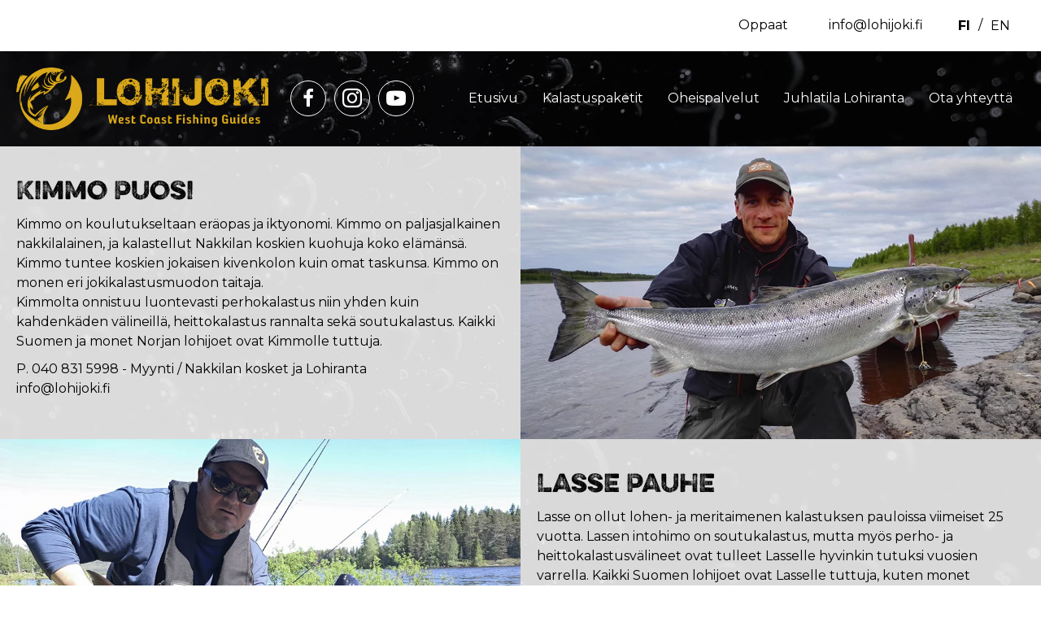

--- FILE ---
content_type: text/html; charset=UTF-8
request_url: https://www.lohijoki.fi/oppaat/
body_size: 8713
content:
<!DOCTYPE html><html lang="fi" prefix="og: https://ogp.me/ns#"><head><meta charset="UTF-8" /><link rel="preconnect" href="https://fonts.gstatic.com/" crossorigin /><meta name='viewport' content='width=device-width, initial-scale=1.0' /><meta http-equiv='X-UA-Compatible' content='IE=edge' /><link rel="profile" href="https://gmpg.org/xfn/11" /><style>img:is([sizes="auto" i], [sizes^="auto," i]) { contain-intrinsic-size: 3000px 1500px }</style><link rel="alternate" hreflang="fi" href="https://www.lohijoki.fi/oppaat/" /><link rel="alternate" hreflang="en" href="https://www.lohijoki.fi/en/our-fishing-guides/" /><link rel="alternate" hreflang="x-default" href="https://www.lohijoki.fi/oppaat/" /><title>Oppaat - Lohijoki</title><meta name="description" content="Lasse on ollut lohen- ja meritaimenen kalastuksen pauloissa viimeiset 25 vuotta. Lassen intohimo on soutukalastus, mutta myös perho- ja heittokalastusvälineet"/><meta name="robots" content="follow, index, max-snippet:-1, max-video-preview:-1, max-image-preview:large"/><link rel="canonical" href="https://www.lohijoki.fi/oppaat/" /><meta property="og:locale" content="fi_FI" /><meta property="og:type" content="article" /><meta property="og:title" content="Oppaat - Lohijoki" /><meta property="og:description" content="Lasse on ollut lohen- ja meritaimenen kalastuksen pauloissa viimeiset 25 vuotta. Lassen intohimo on soutukalastus, mutta myös perho- ja heittokalastusvälineet" /><meta property="og:url" content="https://www.lohijoki.fi/oppaat/" /><meta property="og:site_name" content="Lohijoki" /><meta property="og:updated_time" content="2021-02-15T13:22:54+02:00" /><meta property="og:image" content="https://www.lohijoki.fi/wp-content/uploads/2021/02/Kimmo_5.jpg" /><meta property="og:image:secure_url" content="https://www.lohijoki.fi/wp-content/uploads/2021/02/Kimmo_5.jpg" /><meta property="og:image:width" content="960" /><meta property="og:image:height" content="540" /><meta property="og:image:alt" content="Kimmo Puosi, eräopas ja iktyonomi" /><meta property="og:image:type" content="image/jpeg" /><meta property="article:published_time" content="2021-02-02T16:22:11+02:00" /><meta property="article:modified_time" content="2021-02-15T13:22:54+02:00" /><meta name="twitter:card" content="summary_large_image" /><meta name="twitter:title" content="Oppaat - Lohijoki" /><meta name="twitter:description" content="Lasse on ollut lohen- ja meritaimenen kalastuksen pauloissa viimeiset 25 vuotta. Lassen intohimo on soutukalastus, mutta myös perho- ja heittokalastusvälineet" /><meta name="twitter:image" content="https://www.lohijoki.fi/wp-content/uploads/2021/02/Kimmo_5.jpg" /><meta name="twitter:label1" content="Time to read" /><meta name="twitter:data1" content="Less than a minute" /> <script type="application/ld+json" class="rank-math-schema">{"@context":"https://schema.org","@graph":[{"@type":"Organization","@id":"https://www.lohijoki.fi/#organization","name":"Lohijoki","url":"https://www.lohijoki.fi"},{"@type":"WebSite","@id":"https://www.lohijoki.fi/#website","url":"https://www.lohijoki.fi","name":"Lohijoki","publisher":{"@id":"https://www.lohijoki.fi/#organization"},"inLanguage":"fi"},{"@type":"ImageObject","@id":"https://www.lohijoki.fi/wp-content/uploads/2021/02/Kimmo_5.jpg","url":"https://www.lohijoki.fi/wp-content/uploads/2021/02/Kimmo_5.jpg","width":"200","height":"200","inLanguage":"fi"},{"@type":"WebPage","@id":"https://www.lohijoki.fi/oppaat/#webpage","url":"https://www.lohijoki.fi/oppaat/","name":"Oppaat - Lohijoki","datePublished":"2021-02-02T16:22:11+02:00","dateModified":"2021-02-15T13:22:54+02:00","isPartOf":{"@id":"https://www.lohijoki.fi/#website"},"primaryImageOfPage":{"@id":"https://www.lohijoki.fi/wp-content/uploads/2021/02/Kimmo_5.jpg"},"inLanguage":"fi"},{"@type":"Person","@id":"https://www.lohijoki.fi/oppaat/#author","name":"admin","image":{"@type":"ImageObject","@id":"https://secure.gravatar.com/avatar/cafd866b91f50e9bcc6d14d6233595c224890ce09262d1e201e1991d9df3335b?s=96&amp;d=mm&amp;r=g","url":"https://secure.gravatar.com/avatar/cafd866b91f50e9bcc6d14d6233595c224890ce09262d1e201e1991d9df3335b?s=96&amp;d=mm&amp;r=g","caption":"admin","inLanguage":"fi"},"worksFor":{"@id":"https://www.lohijoki.fi/#organization"}},{"@type":"Article","headline":"Oppaat - Lohijoki","datePublished":"2021-02-02T16:22:11+02:00","dateModified":"2021-02-15T13:22:54+02:00","author":{"@id":"https://www.lohijoki.fi/oppaat/#author","name":"admin"},"publisher":{"@id":"https://www.lohijoki.fi/#organization"},"description":"Lasse on ollut lohen- ja meritaimenen kalastuksen pauloissa viimeiset 25 vuotta. Lassen intohimo on soutukalastus, mutta my\u00f6s perho- ja heittokalastusv\u00e4lineet","name":"Oppaat - Lohijoki","@id":"https://www.lohijoki.fi/oppaat/#richSnippet","isPartOf":{"@id":"https://www.lohijoki.fi/oppaat/#webpage"},"image":{"@id":"https://www.lohijoki.fi/wp-content/uploads/2021/02/Kimmo_5.jpg"},"inLanguage":"fi","mainEntityOfPage":{"@id":"https://www.lohijoki.fi/oppaat/#webpage"}}]}</script> <link rel='dns-prefetch' href='//fonts.googleapis.com' /><link href='https://fonts.gstatic.com' crossorigin rel='preconnect' /><link rel="alternate" type="application/rss+xml" title="Lohijoki &raquo; syöte" href="https://www.lohijoki.fi/feed/" /><link rel="alternate" type="application/rss+xml" title="Lohijoki &raquo; kommenttien syöte" href="https://www.lohijoki.fi/comments/feed/" /> <script src="[data-uri]" defer></script><script data-optimized="1" src="https://www.lohijoki.fi/wp-content/plugins/litespeed-cache/assets/js/webfontloader.min.js" defer></script><link data-optimized="2" rel="stylesheet" href="https://www.lohijoki.fi/wp-content/litespeed/css/61cccbe9a0d85a58b1ea23cb35fd928a.css?ver=d895e" /><style id='wp-block-library-theme-inline-css'>.wp-block-audio :where(figcaption){color:#555;font-size:13px;text-align:center}.is-dark-theme .wp-block-audio :where(figcaption){color:#ffffffa6}.wp-block-audio{margin:0 0 1em}.wp-block-code{border:1px solid #ccc;border-radius:4px;font-family:Menlo,Consolas,monaco,monospace;padding:.8em 1em}.wp-block-embed :where(figcaption){color:#555;font-size:13px;text-align:center}.is-dark-theme .wp-block-embed :where(figcaption){color:#ffffffa6}.wp-block-embed{margin:0 0 1em}.blocks-gallery-caption{color:#555;font-size:13px;text-align:center}.is-dark-theme .blocks-gallery-caption{color:#ffffffa6}:root :where(.wp-block-image figcaption){color:#555;font-size:13px;text-align:center}.is-dark-theme :root :where(.wp-block-image figcaption){color:#ffffffa6}.wp-block-image{margin:0 0 1em}.wp-block-pullquote{border-bottom:4px solid;border-top:4px solid;color:currentColor;margin-bottom:1.75em}.wp-block-pullquote cite,.wp-block-pullquote footer,.wp-block-pullquote__citation{color:currentColor;font-size:.8125em;font-style:normal;text-transform:uppercase}.wp-block-quote{border-left:.25em solid;margin:0 0 1.75em;padding-left:1em}.wp-block-quote cite,.wp-block-quote footer{color:currentColor;font-size:.8125em;font-style:normal;position:relative}.wp-block-quote:where(.has-text-align-right){border-left:none;border-right:.25em solid;padding-left:0;padding-right:1em}.wp-block-quote:where(.has-text-align-center){border:none;padding-left:0}.wp-block-quote.is-large,.wp-block-quote.is-style-large,.wp-block-quote:where(.is-style-plain){border:none}.wp-block-search .wp-block-search__label{font-weight:700}.wp-block-search__button{border:1px solid #ccc;padding:.375em .625em}:where(.wp-block-group.has-background){padding:1.25em 2.375em}.wp-block-separator.has-css-opacity{opacity:.4}.wp-block-separator{border:none;border-bottom:2px solid;margin-left:auto;margin-right:auto}.wp-block-separator.has-alpha-channel-opacity{opacity:1}.wp-block-separator:not(.is-style-wide):not(.is-style-dots){width:100px}.wp-block-separator.has-background:not(.is-style-dots){border-bottom:none;height:1px}.wp-block-separator.has-background:not(.is-style-wide):not(.is-style-dots){height:2px}.wp-block-table{margin:0 0 1em}.wp-block-table td,.wp-block-table th{word-break:normal}.wp-block-table :where(figcaption){color:#555;font-size:13px;text-align:center}.is-dark-theme .wp-block-table :where(figcaption){color:#ffffffa6}.wp-block-video :where(figcaption){color:#555;font-size:13px;text-align:center}.is-dark-theme .wp-block-video :where(figcaption){color:#ffffffa6}.wp-block-video{margin:0 0 1em}:root :where(.wp-block-template-part.has-background){margin-bottom:0;margin-top:0;padding:1.25em 2.375em}</style><style id='classic-theme-styles-inline-css'>/*! This file is auto-generated */
.wp-block-button__link{color:#fff;background-color:#32373c;border-radius:9999px;box-shadow:none;text-decoration:none;padding:calc(.667em + 2px) calc(1.333em + 2px);font-size:1.125em}.wp-block-file__button{background:#32373c;color:#fff;text-decoration:none}</style><style id='global-styles-inline-css'>:root{--wp--preset--aspect-ratio--square: 1;--wp--preset--aspect-ratio--4-3: 4/3;--wp--preset--aspect-ratio--3-4: 3/4;--wp--preset--aspect-ratio--3-2: 3/2;--wp--preset--aspect-ratio--2-3: 2/3;--wp--preset--aspect-ratio--16-9: 16/9;--wp--preset--aspect-ratio--9-16: 9/16;--wp--preset--color--black: #000000;--wp--preset--color--cyan-bluish-gray: #abb8c3;--wp--preset--color--white: #ffffff;--wp--preset--color--pale-pink: #f78da7;--wp--preset--color--vivid-red: #cf2e2e;--wp--preset--color--luminous-vivid-orange: #ff6900;--wp--preset--color--luminous-vivid-amber: #fcb900;--wp--preset--color--light-green-cyan: #7bdcb5;--wp--preset--color--vivid-green-cyan: #00d084;--wp--preset--color--pale-cyan-blue: #8ed1fc;--wp--preset--color--vivid-cyan-blue: #0693e3;--wp--preset--color--vivid-purple: #9b51e0;--wp--preset--color--fl-heading-text: #000000;--wp--preset--color--fl-body-bg: #ffffff;--wp--preset--color--fl-body-text: #000000;--wp--preset--color--fl-accent: #000000;--wp--preset--color--fl-accent-hover: #eba904;--wp--preset--color--fl-topbar-bg: #ffffff;--wp--preset--color--fl-topbar-text: #000000;--wp--preset--color--fl-topbar-link: #428bca;--wp--preset--color--fl-topbar-hover: #428bca;--wp--preset--color--fl-header-bg: #ffffff;--wp--preset--color--fl-header-text: #000000;--wp--preset--color--fl-header-link: #428bca;--wp--preset--color--fl-header-hover: #428bca;--wp--preset--color--fl-nav-bg: #ffffff;--wp--preset--color--fl-nav-link: #428bca;--wp--preset--color--fl-nav-hover: #428bca;--wp--preset--color--fl-content-bg: #ffffff;--wp--preset--color--fl-footer-widgets-bg: #ffffff;--wp--preset--color--fl-footer-widgets-text: #000000;--wp--preset--color--fl-footer-widgets-link: #428bca;--wp--preset--color--fl-footer-widgets-hover: #428bca;--wp--preset--color--fl-footer-bg: #ffffff;--wp--preset--color--fl-footer-text: #000000;--wp--preset--color--fl-footer-link: #428bca;--wp--preset--color--fl-footer-hover: #428bca;--wp--preset--gradient--vivid-cyan-blue-to-vivid-purple: linear-gradient(135deg,rgba(6,147,227,1) 0%,rgb(155,81,224) 100%);--wp--preset--gradient--light-green-cyan-to-vivid-green-cyan: linear-gradient(135deg,rgb(122,220,180) 0%,rgb(0,208,130) 100%);--wp--preset--gradient--luminous-vivid-amber-to-luminous-vivid-orange: linear-gradient(135deg,rgba(252,185,0,1) 0%,rgba(255,105,0,1) 100%);--wp--preset--gradient--luminous-vivid-orange-to-vivid-red: linear-gradient(135deg,rgba(255,105,0,1) 0%,rgb(207,46,46) 100%);--wp--preset--gradient--very-light-gray-to-cyan-bluish-gray: linear-gradient(135deg,rgb(238,238,238) 0%,rgb(169,184,195) 100%);--wp--preset--gradient--cool-to-warm-spectrum: linear-gradient(135deg,rgb(74,234,220) 0%,rgb(151,120,209) 20%,rgb(207,42,186) 40%,rgb(238,44,130) 60%,rgb(251,105,98) 80%,rgb(254,248,76) 100%);--wp--preset--gradient--blush-light-purple: linear-gradient(135deg,rgb(255,206,236) 0%,rgb(152,150,240) 100%);--wp--preset--gradient--blush-bordeaux: linear-gradient(135deg,rgb(254,205,165) 0%,rgb(254,45,45) 50%,rgb(107,0,62) 100%);--wp--preset--gradient--luminous-dusk: linear-gradient(135deg,rgb(255,203,112) 0%,rgb(199,81,192) 50%,rgb(65,88,208) 100%);--wp--preset--gradient--pale-ocean: linear-gradient(135deg,rgb(255,245,203) 0%,rgb(182,227,212) 50%,rgb(51,167,181) 100%);--wp--preset--gradient--electric-grass: linear-gradient(135deg,rgb(202,248,128) 0%,rgb(113,206,126) 100%);--wp--preset--gradient--midnight: linear-gradient(135deg,rgb(2,3,129) 0%,rgb(40,116,252) 100%);--wp--preset--font-size--small: 13px;--wp--preset--font-size--medium: 20px;--wp--preset--font-size--large: 36px;--wp--preset--font-size--x-large: 42px;--wp--preset--spacing--20: 0.44rem;--wp--preset--spacing--30: 0.67rem;--wp--preset--spacing--40: 1rem;--wp--preset--spacing--50: 1.5rem;--wp--preset--spacing--60: 2.25rem;--wp--preset--spacing--70: 3.38rem;--wp--preset--spacing--80: 5.06rem;--wp--preset--shadow--natural: 6px 6px 9px rgba(0, 0, 0, 0.2);--wp--preset--shadow--deep: 12px 12px 50px rgba(0, 0, 0, 0.4);--wp--preset--shadow--sharp: 6px 6px 0px rgba(0, 0, 0, 0.2);--wp--preset--shadow--outlined: 6px 6px 0px -3px rgba(255, 255, 255, 1), 6px 6px rgba(0, 0, 0, 1);--wp--preset--shadow--crisp: 6px 6px 0px rgba(0, 0, 0, 1);}:where(.is-layout-flex){gap: 0.5em;}:where(.is-layout-grid){gap: 0.5em;}body .is-layout-flex{display: flex;}.is-layout-flex{flex-wrap: wrap;align-items: center;}.is-layout-flex > :is(*, div){margin: 0;}body .is-layout-grid{display: grid;}.is-layout-grid > :is(*, div){margin: 0;}:where(.wp-block-columns.is-layout-flex){gap: 2em;}:where(.wp-block-columns.is-layout-grid){gap: 2em;}:where(.wp-block-post-template.is-layout-flex){gap: 1.25em;}:where(.wp-block-post-template.is-layout-grid){gap: 1.25em;}.has-black-color{color: var(--wp--preset--color--black) !important;}.has-cyan-bluish-gray-color{color: var(--wp--preset--color--cyan-bluish-gray) !important;}.has-white-color{color: var(--wp--preset--color--white) !important;}.has-pale-pink-color{color: var(--wp--preset--color--pale-pink) !important;}.has-vivid-red-color{color: var(--wp--preset--color--vivid-red) !important;}.has-luminous-vivid-orange-color{color: var(--wp--preset--color--luminous-vivid-orange) !important;}.has-luminous-vivid-amber-color{color: var(--wp--preset--color--luminous-vivid-amber) !important;}.has-light-green-cyan-color{color: var(--wp--preset--color--light-green-cyan) !important;}.has-vivid-green-cyan-color{color: var(--wp--preset--color--vivid-green-cyan) !important;}.has-pale-cyan-blue-color{color: var(--wp--preset--color--pale-cyan-blue) !important;}.has-vivid-cyan-blue-color{color: var(--wp--preset--color--vivid-cyan-blue) !important;}.has-vivid-purple-color{color: var(--wp--preset--color--vivid-purple) !important;}.has-black-background-color{background-color: var(--wp--preset--color--black) !important;}.has-cyan-bluish-gray-background-color{background-color: var(--wp--preset--color--cyan-bluish-gray) !important;}.has-white-background-color{background-color: var(--wp--preset--color--white) !important;}.has-pale-pink-background-color{background-color: var(--wp--preset--color--pale-pink) !important;}.has-vivid-red-background-color{background-color: var(--wp--preset--color--vivid-red) !important;}.has-luminous-vivid-orange-background-color{background-color: var(--wp--preset--color--luminous-vivid-orange) !important;}.has-luminous-vivid-amber-background-color{background-color: var(--wp--preset--color--luminous-vivid-amber) !important;}.has-light-green-cyan-background-color{background-color: var(--wp--preset--color--light-green-cyan) !important;}.has-vivid-green-cyan-background-color{background-color: var(--wp--preset--color--vivid-green-cyan) !important;}.has-pale-cyan-blue-background-color{background-color: var(--wp--preset--color--pale-cyan-blue) !important;}.has-vivid-cyan-blue-background-color{background-color: var(--wp--preset--color--vivid-cyan-blue) !important;}.has-vivid-purple-background-color{background-color: var(--wp--preset--color--vivid-purple) !important;}.has-black-border-color{border-color: var(--wp--preset--color--black) !important;}.has-cyan-bluish-gray-border-color{border-color: var(--wp--preset--color--cyan-bluish-gray) !important;}.has-white-border-color{border-color: var(--wp--preset--color--white) !important;}.has-pale-pink-border-color{border-color: var(--wp--preset--color--pale-pink) !important;}.has-vivid-red-border-color{border-color: var(--wp--preset--color--vivid-red) !important;}.has-luminous-vivid-orange-border-color{border-color: var(--wp--preset--color--luminous-vivid-orange) !important;}.has-luminous-vivid-amber-border-color{border-color: var(--wp--preset--color--luminous-vivid-amber) !important;}.has-light-green-cyan-border-color{border-color: var(--wp--preset--color--light-green-cyan) !important;}.has-vivid-green-cyan-border-color{border-color: var(--wp--preset--color--vivid-green-cyan) !important;}.has-pale-cyan-blue-border-color{border-color: var(--wp--preset--color--pale-cyan-blue) !important;}.has-vivid-cyan-blue-border-color{border-color: var(--wp--preset--color--vivid-cyan-blue) !important;}.has-vivid-purple-border-color{border-color: var(--wp--preset--color--vivid-purple) !important;}.has-vivid-cyan-blue-to-vivid-purple-gradient-background{background: var(--wp--preset--gradient--vivid-cyan-blue-to-vivid-purple) !important;}.has-light-green-cyan-to-vivid-green-cyan-gradient-background{background: var(--wp--preset--gradient--light-green-cyan-to-vivid-green-cyan) !important;}.has-luminous-vivid-amber-to-luminous-vivid-orange-gradient-background{background: var(--wp--preset--gradient--luminous-vivid-amber-to-luminous-vivid-orange) !important;}.has-luminous-vivid-orange-to-vivid-red-gradient-background{background: var(--wp--preset--gradient--luminous-vivid-orange-to-vivid-red) !important;}.has-very-light-gray-to-cyan-bluish-gray-gradient-background{background: var(--wp--preset--gradient--very-light-gray-to-cyan-bluish-gray) !important;}.has-cool-to-warm-spectrum-gradient-background{background: var(--wp--preset--gradient--cool-to-warm-spectrum) !important;}.has-blush-light-purple-gradient-background{background: var(--wp--preset--gradient--blush-light-purple) !important;}.has-blush-bordeaux-gradient-background{background: var(--wp--preset--gradient--blush-bordeaux) !important;}.has-luminous-dusk-gradient-background{background: var(--wp--preset--gradient--luminous-dusk) !important;}.has-pale-ocean-gradient-background{background: var(--wp--preset--gradient--pale-ocean) !important;}.has-electric-grass-gradient-background{background: var(--wp--preset--gradient--electric-grass) !important;}.has-midnight-gradient-background{background: var(--wp--preset--gradient--midnight) !important;}.has-small-font-size{font-size: var(--wp--preset--font-size--small) !important;}.has-medium-font-size{font-size: var(--wp--preset--font-size--medium) !important;}.has-large-font-size{font-size: var(--wp--preset--font-size--large) !important;}.has-x-large-font-size{font-size: var(--wp--preset--font-size--x-large) !important;}
:where(.wp-block-post-template.is-layout-flex){gap: 1.25em;}:where(.wp-block-post-template.is-layout-grid){gap: 1.25em;}
:where(.wp-block-columns.is-layout-flex){gap: 2em;}:where(.wp-block-columns.is-layout-grid){gap: 2em;}
:root :where(.wp-block-pullquote){font-size: 1.5em;line-height: 1.6;}</style> <script src="https://www.lohijoki.fi/wp-includes/js/jquery/jquery.min.js" id="jquery-core-js"></script> <link rel="https://api.w.org/" href="https://www.lohijoki.fi/wp-json/" /><link rel="alternate" title="JSON" type="application/json" href="https://www.lohijoki.fi/wp-json/wp/v2/pages/301" /><link rel="EditURI" type="application/rsd+xml" title="RSD" href="https://www.lohijoki.fi/xmlrpc.php?rsd" /><meta name="generator" content="WordPress 6.8.3" /><link rel='shortlink' href='https://www.lohijoki.fi/?p=301' /><link rel="alternate" title="oEmbed (JSON)" type="application/json+oembed" href="https://www.lohijoki.fi/wp-json/oembed/1.0/embed?url=https%3A%2F%2Fwww.lohijoki.fi%2Foppaat%2F" /><link rel="alternate" title="oEmbed (XML)" type="text/xml+oembed" href="https://www.lohijoki.fi/wp-json/oembed/1.0/embed?url=https%3A%2F%2Fwww.lohijoki.fi%2Foppaat%2F&#038;format=xml" /><meta name="generator" content="WPML ver:4.7.6 stt:1,18;" /><style>.recentcomments a{display:inline !important;padding:0 !important;margin:0 !important;}</style><link rel="icon" href="https://www.lohijoki.fi/wp-content/uploads/2021/02/cropped-LOHIJOKI_SAITTIKUVAKE_512X512-32x32.png" sizes="32x32" /><link rel="icon" href="https://www.lohijoki.fi/wp-content/uploads/2021/02/cropped-LOHIJOKI_SAITTIKUVAKE_512X512-192x192.png" sizes="192x192" /><link rel="apple-touch-icon" href="https://www.lohijoki.fi/wp-content/uploads/2021/02/cropped-LOHIJOKI_SAITTIKUVAKE_512X512-180x180.png" /><meta name="msapplication-TileImage" content="https://www.lohijoki.fi/wp-content/uploads/2021/02/cropped-LOHIJOKI_SAITTIKUVAKE_512X512-270x270.png" /></head><body class="wp-singular page-template-default page page-id-301 wp-theme-bb-theme wp-child-theme-bb-theme-child fl-builder fl-builder-2-9-3-1 fl-themer-1-5-1-1 fl-theme-1-7-18-1 fl-no-js fl-theme-builder-header fl-theme-builder-header-header fl-theme-builder-footer fl-theme-builder-footer-footer fl-framework-base fl-preset-default fl-full-width fl-scroll-to-top fl-search-active" itemscope="itemscope" itemtype="https://schema.org/WebPage"><div id="fb-root"></div> <script async defer crossorigin="anonymous" src="https://connect.facebook.net/fi_FI/sdk.js#xfbml=1&version=v9.0&appId=387233901732055" nonce="sYkC8LBH"></script><a aria-label="Siirry sisältöön" class="fl-screen-reader-text" href="#fl-main-content">Siirry sisältöön</a><div class="fl-page"><header class="fl-builder-content fl-builder-content-9 fl-builder-global-templates-locked" data-post-id="9" data-type="header" data-sticky="0" data-sticky-on="" data-sticky-breakpoint="medium" data-shrink="0" data-overlay="0" data-overlay-bg="transparent" data-shrink-image-height="50px" role="banner" itemscope="itemscope" itemtype="http://schema.org/WPHeader"><div id="header" class="fl-row fl-row-full-width fl-row-bg-color fl-node-60195418ae045 fl-row-default-height fl-row-align-center" data-node="60195418ae045"><div class="fl-row-content-wrap"><div class="fl-row-content fl-row-fixed-width fl-node-content"><div class="fl-col-group fl-node-60195418b73c0" data-node="60195418b73c0"><div class="fl-col fl-node-60195418b75ba fl-col-bg-color" data-node="60195418b75ba"><div class="fl-col-content fl-node-content"><div class="fl-module fl-module-html fl-node-60195418ad0cb header-top" data-node="60195418ad0cb"><div class="fl-module-content fl-node-content"><div class="fl-html">
<a class="first" href="/oppaat">Oppaat</a><a class="second" href="mailto:info@lohijoki.fi">info@lohijoki.fi</a><div class="wpml-ls-statics-shortcode_actions wpml-ls wpml-ls-legacy-list-horizontal"><ul><li class="wpml-ls-slot-shortcode_actions wpml-ls-item wpml-ls-item-fi wpml-ls-current-language wpml-ls-first-item wpml-ls-item-legacy-list-horizontal">
<a href="https://www.lohijoki.fi/oppaat/" class="wpml-ls-link">
<span class="wpml-ls-native">FI</span></a></li><li class="wpml-ls-slot-shortcode_actions wpml-ls-item wpml-ls-item-en wpml-ls-last-item wpml-ls-item-legacy-list-horizontal">
<a href="https://www.lohijoki.fi/en/our-fishing-guides/" class="wpml-ls-link">
<span class="wpml-ls-native" lang="en">EN</span></a></li></ul></div></div></div></div></div></div></div></div></div></div><div class="fl-row fl-row-full-width fl-row-bg-none fl-node-6017fb4e3c273 fl-row-default-height fl-row-align-center custom-header" data-node="6017fb4e3c273"><div class="fl-row-content-wrap"><div class="fl-row-content fl-row-fixed-width fl-node-content"><div class="fl-col-group fl-node-6017fb4e409d4 fl-col-group-equal-height fl-col-group-align-center fl-col-group-custom-width" data-node="6017fb4e409d4"><div class="fl-col fl-node-6017fb4e40ce6 fl-col-bg-color fl-col-small fl-col-small-full-width fl-col-small-custom-width" data-node="6017fb4e40ce6"><div class="fl-col-content fl-node-content"><div class="fl-module fl-module-photo fl-node-6017fb52a21fa" data-node="6017fb52a21fa"><div class="fl-module-content fl-node-content"><div class="fl-photo fl-photo-align-left" itemscope itemtype="https://schema.org/ImageObject"><div class="fl-photo-content fl-photo-img-png">
<a href="https://www.lohijoki.fi" target="_self" itemprop="url">
<img loading="lazy" decoding="async" class="fl-photo-img wp-image-56 size-full" src="https://www.lohijoki.fi/wp-content/uploads/2021/02/LOHIJOKI_LOGO.png" alt="LOHIJOKI_LOGO" itemprop="image" height="124" width="500" title="LOHIJOKI_LOGO"  data-no-lazy="1" srcset="https://www.lohijoki.fi/wp-content/uploads/2021/02/LOHIJOKI_LOGO.png 500w, https://www.lohijoki.fi/wp-content/uploads/2021/02/LOHIJOKI_LOGO-300x74.png.webp 300w" sizes="auto, (max-width: 500px) 100vw, 500px" />
</a></div></div></div></div></div></div><div class="fl-col fl-node-6017fb4e40cf6 fl-col-bg-color fl-col-small fl-col-small-full-width fl-col-small-custom-width" data-node="6017fb4e40cf6"><div class="fl-col-content fl-node-content"><div class="fl-module fl-module-advanced-icon fl-node-6017fb6bf3b5a" data-node="6017fb6bf3b5a"><div class="fl-module-content fl-node-content"><div class="uabb-module-content adv-icon-wrap adv-icon-horizontal adv-icon-center">
<a class="adv-icon-link adv-icon-1" href="https://www.facebook.com/lohijoki" target="_blank" rel="noopener" aria-label="Go to https://www.facebook.com/lohijoki"><div class="uabb-module-content uabb-imgicon-wrap">				<span class="uabb-icon-wrap">
<span class="uabb-icon">
<i class="ua-icon ua-icon-facebook22" aria-hidden="true"></i>
</span>
</span></div></a><a class="adv-icon-link adv-icon-2" href="https://www.instagram.com/lohijokioy/" target="_blank" rel="noopener" aria-label="Go to https://www.instagram.com/lohijokioy/"><div class="uabb-module-content uabb-imgicon-wrap">				<span class="uabb-icon-wrap">
<span class="uabb-icon">
<i class="ua-icon ua-icon-instagram" aria-hidden="true"></i>
</span>
</span></div></a><a class="adv-icon-link adv-icon-3" href="https://www.youtube.com/channel/UCeIFX37FsvEZJMQtWfQLu5w" target="_blank" rel="noopener" aria-label="Go to https://www.youtube.com/channel/UCeIFX37FsvEZJMQtWfQLu5w"><div class="uabb-module-content uabb-imgicon-wrap">				<span class="uabb-icon-wrap">
<span class="uabb-icon">
<i class="ua-icon ua-icon-youtube" aria-hidden="true"></i>
</span>
</span></div></a></div></div></div></div></div><div class="fl-col fl-node-6017fb4e40d03 fl-col-bg-color fl-col-small-custom-width" data-node="6017fb4e40d03"><div class="fl-col-content fl-node-content"><div class="fl-module fl-module-uabb-advanced-menu fl-node-60194ba97bcde custom-menu" data-node="60194ba97bcde"><div class="fl-module-content fl-node-content"><div class="uabb-creative-menu
uabb-creative-menu-accordion-collapse	uabb-menu-default"><div class="uabb-creative-menu-mobile-toggle-container"><div class="uabb-creative-menu-mobile-toggle hamburger" tabindex="0"><div class="uabb-svg-container"><svg title="uabb-menu-toggle" version="1.1" class="hamburger-menu" xmlns="https://www.w3.org/2000/svg" xmlns:xlink="https://www.w3.org/1999/xlink" viewBox="0 0 50 50">
<rect class="uabb-hamburger-menu-top" width="50" height="10"/>
<rect class="uabb-hamburger-menu-middle" y="20" width="50" height="10"/>
<rect class="uabb-hamburger-menu-bottom" y="40" width="50" height="10"/>
</svg></div></div></div><div class="uabb-clear"></div><ul id="menu-main-menu" class="menu uabb-creative-menu-horizontal uabb-toggle-none"><li id="menu-item-277" class="menu-item menu-item-type-post_type menu-item-object-page menu-item-home uabb-creative-menu uabb-cm-style"><a href="https://www.lohijoki.fi/"><span class="menu-item-text">Etusivu</span></a></li><li id="menu-item-279" class="menu-item menu-item-type-post_type menu-item-object-page menu-item-has-children uabb-has-submenu uabb-creative-menu uabb-cm-style" aria-haspopup="true"><div class="uabb-has-submenu-container"><a href="https://www.lohijoki.fi/kalastuspaketit/"><span class="menu-item-text">Kalastuspaketit<span class="uabb-menu-toggle"></span></span></a></div><ul class="sub-menu"><li id="menu-item-365" class="menu-item menu-item-type-post_type menu-item-object-page uabb-creative-menu uabb-cm-style"><a href="https://www.lohijoki.fi/kalastuspaketit/nakkilan-kosket/"><span class="menu-item-text">Nakkilan kosket</span></a></li><li id="menu-item-366" class="menu-item menu-item-type-post_type menu-item-object-page uabb-creative-menu uabb-cm-style"><a href="https://www.lohijoki.fi/kalastuspaketit/tornionjoki/"><span class="menu-item-text">Tornionjoki</span></a></li><li id="menu-item-1086" class="menu-item menu-item-type-post_type menu-item-object-page uabb-creative-menu uabb-cm-style"><a href="https://www.lohijoki.fi/kalastuspaketit/leidit-kalassa/"><span class="menu-item-text">Leidit kalassa</span></a></li><li id="menu-item-428" class="menu-item menu-item-type-post_type menu-item-object-page uabb-creative-menu uabb-cm-style"><a href="https://www.lohijoki.fi/kalastuspaketit/tyky-paivat/"><span class="menu-item-text">TYKY-päivät</span></a></li><li id="menu-item-371" class="menu-item menu-item-type-post_type menu-item-object-page uabb-creative-menu uabb-cm-style"><a href="https://www.lohijoki.fi/varausehdot/"><span class="menu-item-text">Varausehdot</span></a></li><li id="menu-item-406" class="menu-item menu-item-type-post_type menu-item-object-page menu-item-has-children uabb-has-submenu uabb-creative-menu uabb-cm-style" aria-haspopup="true"><div class="uabb-has-submenu-container"><a href="https://www.lohijoki.fi/kalastuskohteet/"><span class="menu-item-text">Kalastuskohteet<span class="uabb-menu-toggle"></span></span></a></div><ul class="sub-menu"><li id="menu-item-407" class="menu-item menu-item-type-post_type menu-item-object-page uabb-creative-menu uabb-cm-style"><a href="https://www.lohijoki.fi/kalastuskohteet/tornionjoki/"><span class="menu-item-text">Tornionjoki</span></a></li><li id="menu-item-408" class="menu-item menu-item-type-post_type menu-item-object-page uabb-creative-menu uabb-cm-style"><a href="https://www.lohijoki.fi/kalastuskohteet/nakkilan-kosket/"><span class="menu-item-text">Nakkilan kosket</span></a></li></ul></li></ul></li><li id="menu-item-309" class="menu-item menu-item-type-post_type menu-item-object-page menu-item-has-children uabb-has-submenu uabb-creative-menu uabb-cm-style" aria-haspopup="true"><div class="uabb-has-submenu-container"><a href="https://www.lohijoki.fi/oheispalvelut/"><span class="menu-item-text">Oheispalvelut<span class="uabb-menu-toggle"></span></span></a></div><ul class="sub-menu"><li id="menu-item-369" class="menu-item menu-item-type-post_type menu-item-object-page uabb-creative-menu uabb-cm-style"><a href="https://www.lohijoki.fi/oheispalvelut/ruokailu-ja-majoituspalvelut/"><span class="menu-item-text">Ruokailu- ja majoituspalvelut</span></a></li><li id="menu-item-370" class="menu-item menu-item-type-post_type menu-item-object-page uabb-creative-menu uabb-cm-style"><a href="https://www.lohijoki.fi/oheispalvelut/venevuokraus/"><span class="menu-item-text">Venevuokraus</span></a></li><li id="menu-item-368" class="menu-item menu-item-type-post_type menu-item-object-page uabb-creative-menu uabb-cm-style"><a href="https://www.lohijoki.fi/oheispalvelut/melonta/"><span class="menu-item-text">Melonta</span></a></li></ul></li><li id="menu-item-278" class="menu-item menu-item-type-post_type menu-item-object-page uabb-creative-menu uabb-cm-style"><a href="https://www.lohijoki.fi/juhlatila-lohiranta/"><span class="menu-item-text">Juhlatila Lohiranta</span></a></li><li id="menu-item-286" class="menu-item menu-item-type-post_type menu-item-object-page uabb-creative-menu uabb-cm-style"><a href="https://www.lohijoki.fi/ota-yhteytta/"><span class="menu-item-text">Ota yhteyttä</span></a></li></ul></div><div class="uabb-creative-menu-mobile-toggle-container"><div class="uabb-creative-menu-mobile-toggle hamburger" tabindex="0"><div class="uabb-svg-container"><svg title="uabb-menu-toggle" version="1.1" class="hamburger-menu" xmlns="https://www.w3.org/2000/svg" xmlns:xlink="https://www.w3.org/1999/xlink" viewBox="0 0 50 50">
<rect class="uabb-hamburger-menu-top" width="50" height="10"/>
<rect class="uabb-hamburger-menu-middle" y="20" width="50" height="10"/>
<rect class="uabb-hamburger-menu-bottom" y="40" width="50" height="10"/>
</svg></div></div></div><div class="uabb-creative-menu
uabb-creative-menu-accordion-collapse			full-screen"><div class="uabb-clear"></div><div class="uabb-menu-overlay uabb-overlay-fade"><div class="uabb-menu-close-btn"></div><ul id="menu-main-menu-1" class="menu uabb-creative-menu-horizontal uabb-toggle-none"><li id="menu-item-277" class="menu-item menu-item-type-post_type menu-item-object-page menu-item-home uabb-creative-menu uabb-cm-style"><a href="https://www.lohijoki.fi/"><span class="menu-item-text">Etusivu</span></a></li><li id="menu-item-279" class="menu-item menu-item-type-post_type menu-item-object-page menu-item-has-children uabb-has-submenu uabb-creative-menu uabb-cm-style" aria-haspopup="true"><div class="uabb-has-submenu-container"><a href="https://www.lohijoki.fi/kalastuspaketit/"><span class="menu-item-text">Kalastuspaketit<span class="uabb-menu-toggle"></span></span></a></div><ul class="sub-menu"><li id="menu-item-365" class="menu-item menu-item-type-post_type menu-item-object-page uabb-creative-menu uabb-cm-style"><a href="https://www.lohijoki.fi/kalastuspaketit/nakkilan-kosket/"><span class="menu-item-text">Nakkilan kosket</span></a></li><li id="menu-item-366" class="menu-item menu-item-type-post_type menu-item-object-page uabb-creative-menu uabb-cm-style"><a href="https://www.lohijoki.fi/kalastuspaketit/tornionjoki/"><span class="menu-item-text">Tornionjoki</span></a></li><li id="menu-item-1086" class="menu-item menu-item-type-post_type menu-item-object-page uabb-creative-menu uabb-cm-style"><a href="https://www.lohijoki.fi/kalastuspaketit/leidit-kalassa/"><span class="menu-item-text">Leidit kalassa</span></a></li><li id="menu-item-428" class="menu-item menu-item-type-post_type menu-item-object-page uabb-creative-menu uabb-cm-style"><a href="https://www.lohijoki.fi/kalastuspaketit/tyky-paivat/"><span class="menu-item-text">TYKY-päivät</span></a></li><li id="menu-item-371" class="menu-item menu-item-type-post_type menu-item-object-page uabb-creative-menu uabb-cm-style"><a href="https://www.lohijoki.fi/varausehdot/"><span class="menu-item-text">Varausehdot</span></a></li><li id="menu-item-406" class="menu-item menu-item-type-post_type menu-item-object-page menu-item-has-children uabb-has-submenu uabb-creative-menu uabb-cm-style" aria-haspopup="true"><div class="uabb-has-submenu-container"><a href="https://www.lohijoki.fi/kalastuskohteet/"><span class="menu-item-text">Kalastuskohteet<span class="uabb-menu-toggle"></span></span></a></div><ul class="sub-menu"><li id="menu-item-407" class="menu-item menu-item-type-post_type menu-item-object-page uabb-creative-menu uabb-cm-style"><a href="https://www.lohijoki.fi/kalastuskohteet/tornionjoki/"><span class="menu-item-text">Tornionjoki</span></a></li><li id="menu-item-408" class="menu-item menu-item-type-post_type menu-item-object-page uabb-creative-menu uabb-cm-style"><a href="https://www.lohijoki.fi/kalastuskohteet/nakkilan-kosket/"><span class="menu-item-text">Nakkilan kosket</span></a></li></ul></li></ul></li><li id="menu-item-309" class="menu-item menu-item-type-post_type menu-item-object-page menu-item-has-children uabb-has-submenu uabb-creative-menu uabb-cm-style" aria-haspopup="true"><div class="uabb-has-submenu-container"><a href="https://www.lohijoki.fi/oheispalvelut/"><span class="menu-item-text">Oheispalvelut<span class="uabb-menu-toggle"></span></span></a></div><ul class="sub-menu"><li id="menu-item-369" class="menu-item menu-item-type-post_type menu-item-object-page uabb-creative-menu uabb-cm-style"><a href="https://www.lohijoki.fi/oheispalvelut/ruokailu-ja-majoituspalvelut/"><span class="menu-item-text">Ruokailu- ja majoituspalvelut</span></a></li><li id="menu-item-370" class="menu-item menu-item-type-post_type menu-item-object-page uabb-creative-menu uabb-cm-style"><a href="https://www.lohijoki.fi/oheispalvelut/venevuokraus/"><span class="menu-item-text">Venevuokraus</span></a></li><li id="menu-item-368" class="menu-item menu-item-type-post_type menu-item-object-page uabb-creative-menu uabb-cm-style"><a href="https://www.lohijoki.fi/oheispalvelut/melonta/"><span class="menu-item-text">Melonta</span></a></li></ul></li><li id="menu-item-278" class="menu-item menu-item-type-post_type menu-item-object-page uabb-creative-menu uabb-cm-style"><a href="https://www.lohijoki.fi/juhlatila-lohiranta/"><span class="menu-item-text">Juhlatila Lohiranta</span></a></li><li id="menu-item-286" class="menu-item menu-item-type-post_type menu-item-object-page uabb-creative-menu uabb-cm-style"><a href="https://www.lohijoki.fi/ota-yhteytta/"><span class="menu-item-text">Ota yhteyttä</span></a></li></ul></div></div></div></div></div></div></div></div></div></div></header><div class="uabb-js-breakpoint" style="display: none;"></div><div id="fl-main-content" class="fl-page-content" itemprop="mainContentOfPage" role="main"><div class="fl-content-full container"><div class="row"><div class="fl-content col-md-12"><article class="fl-post post-301 page type-page status-publish hentry" id="fl-post-301" itemscope="itemscope" itemtype="https://schema.org/CreativeWork"><div class="fl-post-content clearfix" itemprop="text"><div class="fl-builder-content fl-builder-content-301 fl-builder-content-primary fl-builder-global-templates-locked" data-post-id="301"><div class="fl-row fl-row-full-width fl-row-bg-color fl-node-601a3aa6d6893 fl-row-default-height fl-row-align-center custom-row" data-node="601a3aa6d6893"><div class="fl-row-content-wrap"><div class="fl-row-content fl-row-full-width fl-node-content"><div class="fl-col-group fl-node-601a3aa6d6895 fl-col-group-equal-height fl-col-group-align-top fl-col-group-custom-width fl-col-group-responsive-reversed" data-node="601a3aa6d6895"><div class="fl-col fl-node-601a3aa6d689b fl-col-bg-color fl-col-small fl-col-small-full-width fl-col-small-custom-width custom-column" data-node="601a3aa6d689b"><div class="fl-col-content fl-node-content"><div class="fl-module fl-module-heading fl-node-601a3aa6d689e" data-node="601a3aa6d689e"><div class="fl-module-content fl-node-content"><h2 class="fl-heading">
<span class="fl-heading-text">Kimmo Puosi</span></h2></div></div><div class="fl-module fl-module-rich-text fl-node-601a3aa6d68a0" data-node="601a3aa6d68a0"><div class="fl-module-content fl-node-content"><div class="fl-rich-text"><p>Kimmo on koulutukseltaan eräopas ja iktyonomi. Kimmo on paljasjalkainen nakkilalainen, ja kalastellut Nakkilan koskien kuohuja koko elämänsä. Kimmo tuntee koskien jokaisen kivenkolon kuin omat taskunsa. Kimmo on monen eri jokikalastusmuodon taitaja.<br />
Kimmolta onnistuu luontevasti perhokalastus niin yhden kuin kahdenkäden välineillä, heittokalastus rannalta sekä soutukalastus. Kaikki Suomen ja monet Norjan lohijoet ovat Kimmolle tuttuja.</p><p>P. <a href="tel:0408315998">040 831 5998</a> - Myynti / Nakkilan kosket ja Lohiranta<br />
<a href="mailto:info@lohijoki.fi">info@lohijoki.fi</a></p></div></div></div></div></div><div class="fl-col fl-node-601a3aa6d6897 fl-col-bg-color fl-col-small fl-col-small-full-width fl-col-small-custom-width" data-node="601a3aa6d6897"><div class="fl-col-content fl-node-content"><div class="fl-module fl-module-photo fl-node-601a3aa6d6899 fit" data-node="601a3aa6d6899"><div class="fl-module-content fl-node-content"><div class="fl-photo fl-photo-align-center" itemscope itemtype="https://schema.org/ImageObject"><div class="fl-photo-content fl-photo-img-jpg">
<img fetchpriority="high" decoding="async" class="fl-photo-img wp-image-191 size-full" src="https://www.lohijoki.fi/wp-content/uploads/2021/02/Kimmo_5.jpg.webp" alt="Kimmo Puosi, eräopas ja iktyonomi" itemprop="image" height="540" width="960" title="Kimmo_5" srcset="https://www.lohijoki.fi/wp-content/uploads/2021/02/Kimmo_5.jpg.webp 960w, https://www.lohijoki.fi/wp-content/uploads/2021/02/Kimmo_5-300x169.jpg.webp 300w, https://www.lohijoki.fi/wp-content/uploads/2021/02/Kimmo_5-768x432.jpg.webp 768w" sizes="(max-width: 960px) 100vw, 960px" /></div></div></div></div></div></div></div></div></div></div><div class="fl-row fl-row-full-width fl-row-bg-color fl-node-601a3aa6d6881 fl-row-default-height fl-row-align-center custom-row" data-node="601a3aa6d6881"><div class="fl-row-content-wrap"><div class="fl-row-content fl-row-full-width fl-node-content"><div class="fl-col-group fl-node-601a3aa6d6886 fl-col-group-equal-height fl-col-group-align-top fl-col-group-custom-width" data-node="601a3aa6d6886"><div class="fl-col fl-node-601a3aa6d6889 fl-col-bg-color fl-col-small fl-col-small-full-width fl-col-small-custom-width" data-node="601a3aa6d6889"><div class="fl-col-content fl-node-content"><div class="fl-module fl-module-photo fl-node-601a3aa6d688d fit" data-node="601a3aa6d688d"><div class="fl-module-content fl-node-content"><div class="fl-photo fl-photo-align-center" itemscope itemtype="https://schema.org/ImageObject"><div class="fl-photo-content fl-photo-img-jpg">
<img decoding="async" class="fl-photo-img wp-image-189 size-full" src="https://www.lohijoki.fi/wp-content/uploads/2021/02/Lasse_2.jpg.webp" alt="Lase Pauhe, kalastusopas" itemprop="image" height="540" width="960" title="Lasse_2" srcset="https://www.lohijoki.fi/wp-content/uploads/2021/02/Lasse_2.jpg.webp 960w, https://www.lohijoki.fi/wp-content/uploads/2021/02/Lasse_2-300x169.jpg.webp 300w, https://www.lohijoki.fi/wp-content/uploads/2021/02/Lasse_2-768x432.jpg.webp 768w" sizes="(max-width: 960px) 100vw, 960px" /></div></div></div></div></div></div><div class="fl-col fl-node-601a3aa6d688b fl-col-bg-color fl-col-small fl-col-small-full-width fl-col-small-custom-width custom-column" data-node="601a3aa6d688b"><div class="fl-col-content fl-node-content"><div class="fl-module fl-module-heading fl-node-601a3aa6d688f" data-node="601a3aa6d688f"><div class="fl-module-content fl-node-content"><h2 class="fl-heading">
<span class="fl-heading-text">Lasse Pauhe</span></h2></div></div><div class="fl-module fl-module-rich-text fl-node-601a3aa6d6891" data-node="601a3aa6d6891"><div class="fl-module-content fl-node-content"><div class="fl-rich-text"><p>Lasse on ollut lohen- ja meritaimenen kalastuksen pauloissa viimeiset 25 vuotta. Lassen intohimo on soutukalastus, mutta myös perho- ja heittokalastusvälineet ovat tulleet Lasselle hyvinkin tutuksi vuosien varrella. Kaikki Suomen lohijoet ovat Lasselle tuttuja, kuten monet Skandinavian joetkin. Nakkilan koskia Lasse on kalastellut aktiivisesti 20 vuotta. Koulutukseltaan Lasse on kalastusopas.</p><p>P. <a href="tel:0400717128">0400 717 128</a> - Myynti / Tornionjoki<br />
<a href="mailto:info@lohijoki.fi">info@lohijoki.fi</a></p></div></div></div></div></div></div></div></div></div></div><div class="uabb-js-breakpoint" style="display: none;"></div></div></article></div></div></div></div><footer class="fl-builder-content fl-builder-content-11 fl-builder-global-templates-locked" data-post-id="11" data-type="footer" itemscope="itemscope" itemtype="http://schema.org/WPFooter"><div class="fl-row fl-row-full-width fl-row-bg-none fl-node-6017ff80491ce fl-row-default-height fl-row-align-center custom-footer" data-node="6017ff80491ce"><div class="fl-row-content-wrap"><div class="fl-row-content fl-row-fixed-width fl-node-content"><div class="fl-col-group fl-node-6017ff804c9a2 fl-col-group-custom-width" data-node="6017ff804c9a2"><div class="fl-col fl-node-6017ff804cb79 fl-col-bg-color fl-col-small fl-col-small-full-width fl-col-small-custom-width" data-node="6017ff804cb79"><div class="fl-col-content fl-node-content"><div class="fl-module fl-module-photo fl-node-6017ff85ebcb3" data-node="6017ff85ebcb3"><div class="fl-module-content fl-node-content"><div class="fl-photo fl-photo-align-center" itemscope itemtype="https://schema.org/ImageObject"><div class="fl-photo-content fl-photo-img-png">
<img loading="lazy" decoding="async" class="fl-photo-img wp-image-56 size-full" src="https://www.lohijoki.fi/wp-content/uploads/2021/02/LOHIJOKI_LOGO.png" alt="LOHIJOKI_LOGO" itemprop="image" height="124" width="500" title="LOHIJOKI_LOGO" srcset="https://www.lohijoki.fi/wp-content/uploads/2021/02/LOHIJOKI_LOGO.png 500w, https://www.lohijoki.fi/wp-content/uploads/2021/02/LOHIJOKI_LOGO-300x74.png.webp 300w" sizes="auto, (max-width: 500px) 100vw, 500px" /></div></div></div></div></div></div><div class="fl-col fl-node-6017ff804cb81 fl-col-bg-color fl-col-small fl-col-small-full-width fl-col-small-custom-width" data-node="6017ff804cb81"><div class="fl-col-content fl-node-content"><div class="fl-module fl-module-rich-text fl-node-6017ffa15b878" data-node="6017ffa15b878"><div class="fl-module-content fl-node-content"><div class="fl-rich-text"><p>Lohijoki Oy<br />
Tattarantie 85 B, FI-29250 Nakkila</p><p><a href="mailto:info@lohijoki.fi">info@lohijoki.fi</a></p><p>Myynti:<br />
Nakkilan kosket ja Lohiranta, p. <a href="tel:0408315998">040 831 5998</a><br />
Tornionjoki, p. <a href="tel:0400717128">0400 717 128</a></p></div></div></div></div></div><div class="fl-col fl-node-6017ff804cb87 fl-col-bg-color fl-col-small fl-col-small-full-width fl-col-small-custom-width" data-node="6017ff804cb87"><div class="fl-col-content fl-node-content"><div class="fl-module fl-module-heading fl-node-601a5a06c7996" data-node="601a5a06c7996"><div class="fl-module-content fl-node-content"><h2 class="fl-heading">
<span class="fl-heading-text">Facebook</span></h2></div></div><div class="fl-module fl-module-advanced-icon fl-node-601a58949b165" data-node="601a58949b165"><div class="fl-module-content fl-node-content"><div class="uabb-module-content adv-icon-wrap adv-icon-horizontal adv-icon-center">
<a class="adv-icon-link adv-icon-1" href="https://www.facebook.com/lohijoki" target="_blank" rel="noopener" aria-label="Go to https://www.facebook.com/lohijoki"><div class="uabb-module-content uabb-imgicon-wrap">				<span class="uabb-icon-wrap">
<span class="uabb-icon">
<i class="ua-icon ua-icon-facebook22" aria-hidden="true"></i>
</span>
</span></div></a><a class="adv-icon-link adv-icon-2" href="https://www.instagram.com/lohijokioy/" target="_blank" rel="noopener" aria-label="Go to https://www.instagram.com/lohijokioy/"><div class="uabb-module-content uabb-imgicon-wrap">				<span class="uabb-icon-wrap">
<span class="uabb-icon">
<i class="ua-icon ua-icon-instagram" aria-hidden="true"></i>
</span>
</span></div></a><a class="adv-icon-link adv-icon-3" href="https://www.youtube.com/channel/UCeIFX37FsvEZJMQtWfQLu5w" target="_blank" rel="noopener" aria-label="Go to https://www.youtube.com/channel/UCeIFX37FsvEZJMQtWfQLu5w"><div class="uabb-module-content uabb-imgicon-wrap">				<span class="uabb-icon-wrap">
<span class="uabb-icon">
<i class="ua-icon ua-icon-youtube" aria-hidden="true"></i>
</span>
</span></div></a></div></div></div></div></div><div class="fl-col fl-node-6017ff804cb8d fl-col-bg-color fl-col-small fl-col-small-full-width fl-col-small-custom-width" data-node="6017ff804cb8d"><div class="fl-col-content fl-node-content"><div class="fl-module fl-module-html fl-node-601a57b379651" data-node="601a57b379651"><div class="fl-module-content fl-node-content"><div class="fl-html"><div class="fb-page" data-href="https://www.facebook.com/lohijoki" data-tabs="timeline" data-width="500" data-height="360" data-small-header="true" data-adapt-container-width="true" data-hide-cover="true" data-show-facepile="false"><blockquote cite="https://www.facebook.com/lohijoki" class="fb-xfbml-parse-ignore"><a href="https://www.facebook.com/lohijoki">Lohijoki - West Coast Fishing Guides</a></blockquote></div></div></div></div></div></div></div></div></div></div></footer><div class="uabb-js-breakpoint" style="display: none;"></div></div> <script type="speculationrules">{"prefetch":[{"source":"document","where":{"and":[{"href_matches":"\/*"},{"not":{"href_matches":["\/wp-*.php","\/wp-admin\/*","\/wp-content\/uploads\/*","\/wp-content\/*","\/wp-content\/plugins\/*","\/wp-content\/themes\/bb-theme-child\/*","\/wp-content\/themes\/bb-theme\/*","\/*\\?(.+)"]}},{"not":{"selector_matches":"a[rel~=\"nofollow\"]"}},{"not":{"selector_matches":".no-prefetch, .no-prefetch a"}}]},"eagerness":"conservative"}]}</script> <a href="#" role="button" id="fl-to-top"><span class="sr-only">Vieritä ylös</span><i class="fas fa-chevron-up" aria-hidden="true"></i></a> <script id="fl-automator-js-extra" src="[data-uri]" defer></script> <script data-optimized="1" src="https://www.lohijoki.fi/wp-content/litespeed/js/847637b1f851979fd9b71f5d1519bde0.js?ver=d895e" defer></script></body></html>
<!-- Page optimized by LiteSpeed Cache @2026-01-22 11:25:04 -->

<!-- Page cached by LiteSpeed Cache 7.3.0.1 on 2026-01-22 11:25:04 -->